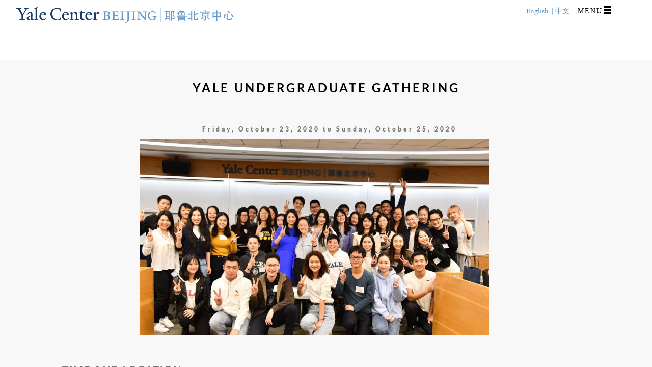

--- FILE ---
content_type: text/html; charset=UTF-8
request_url: https://centerbeijing.yale.edu/node/624
body_size: 6578
content:
<!DOCTYPE html>
<html lang="en" dir="ltr">
  <head>
    <meta charset="utf-8" />
<meta name="Generator" content="Drupal 10 (https://www.drupal.org)" />
<meta name="MobileOptimized" content="width" />
<meta name="HandheldFriendly" content="true" />
<meta name="viewport" content="width=device-width, initial-scale=1.0" />
<link rel="icon" href="/sites/default/files/favicon.ico" type="image/vnd.microsoft.icon" />
<link rel="alternate" hreflang="en" href="https://centerbeijing.yale.edu/node/624" />
<link rel="alternate" hreflang="zh-hans" href="https://centerbeijing.yale.edu/zh-hans/node/624" />
<link rel="canonical" href="https://centerbeijing.yale.edu/node/624" />
<link rel="shortlink" href="https://centerbeijing.yale.edu/node/624" />

    <title>Yale Undergraduate Gathering | CenterBeijing-Yale</title>
    <link rel="stylesheet" media="all" href="/sites/default/files/css/css_EHUux2KTnyAu8iW1CtbCYoA0s0a-FoUiJ24yTjE0YO8.css?delta=0&amp;language=en&amp;theme=ycb&amp;include=eJxLzi9K1U8pKi1IzNFLzEqs0CmuLC5JzdVPSixO1alMTgIzAA0_DgI" />
<link rel="stylesheet" media="all" href="/sites/default/files/css/css_7AELQVo02JJqP0nbrgB00ANAW5xCg_ZbS4ccpRZd5SQ.css?delta=1&amp;language=en&amp;theme=ycb&amp;include=eJxLzi9K1U8pKi1IzNFLzEqs0CmuLC5JzdVPSixO1alMTgIzAA0_DgI" />

    <script type="application/json" data-drupal-selector="drupal-settings-json">{"path":{"baseUrl":"\/","pathPrefix":"","currentPath":"node\/624","currentPathIsAdmin":false,"isFront":false,"currentLanguage":"en"},"pluralDelimiter":"\u0003","gtag":{"tagId":"G-VGE0HT9ZEC","consentMode":false,"otherIds":[],"events":[],"additionalConfigInfo":[]},"suppressDeprecationErrors":true,"ajaxPageState":{"libraries":"eJx1iUEKgEAIAD8k-qRwQ63IPCjV_r7oEgRdhhlGYys-JMOF9HXM3UD_H-Y0O1iErTIUG9mNbyMvfEL2LHFqnAJ9bI9c2oYt0w","theme":"ycb","theme_token":null},"ajaxTrustedUrl":{"\/search\/node":true},"user":{"uid":0,"permissionsHash":"fb36db25e416a32ea46f82af3c3ff1867e6acac592f33774f4eaaa8912e735ca"}}</script>
<script src="/sites/default/files/js/js_cDBPGBTgvVrXemcs4sLZAcDbmIOUUd_B_mg-pY8YM6w.js?scope=header&amp;delta=0&amp;language=en&amp;theme=ycb&amp;include=eJxLy88rSSxPLc7PTdVPQ7D1isvSddJwy-kVZ2Tm6qTn56fnpMaXJKbrpwMJdL5eYlZihU5lcpJ-UmJxKgDLLSk4"></script>
<script src="https://use.fontawesome.com/releases/v6.1.0/js/all.js" defer crossorigin="anonymous"></script>
<script src="https://use.fontawesome.com/releases/v6.1.0/js/v4-shims.js" defer crossorigin="anonymous"></script>
<script src="/modules/composer/google_tag/js/gtag.js?t632tk"></script>

  </head>

    <body class="not-logged-in not-frontpage path-node page-node-type-event">
        <a href="#main-content" class="visually-hidden focusable">
      Skip to main content
    </a>
    
      <div class="dialog-off-canvas-main-canvas" data-off-canvas-main-canvas>
    <div class="layout-container">
  <header role="banner">
        <div>
    <div id="block-ycb-branding">
  
    
        <a href="/" rel="home">
      <img src="/sites/default/files/2022-01/yale-center-beijing_logo.svg" alt="Home" fetchpriority="high" />
    </a>
      
</div>
<div class="language-switcher-language-url" id="block-languageswitcher" role="navigation">
  
    
      <ul class="links"><li hreflang="en" data-drupal-link-system-path="node/624" class="is-active" aria-current="page"><a href="/node/624" class="language-link is-active" hreflang="en" data-drupal-link-system-path="node/624" aria-current="page">English</a></li><li hreflang="zh-hans" data-drupal-link-system-path="node/624"><a href="/zh-hans/node/624" class="language-link" hreflang="zh-hans" data-drupal-link-system-path="node/624">中文</a></li></ul>
  </div>
<div id="block-menuclick">
  
    
      
            <div><p>Menu</p></div>
      
  </div>

  </div>

  </header>
  <div class="topnav">
      <div>
    <nav role="navigation" aria-labelledby="block-mainmenu-3-menu" id="block-mainmenu-3" class="block-mainmenu">
            
  <h2 class="visually-hidden" id="block-mainmenu-3-menu">Close X</h2>
  

        
              <ul>
              <li>
        <a href="/" class="topnav-menuitem" data-drupal-link-system-path="&lt;front&gt;">Home</a>
              </li>
          <li>
        <a href="/about" class="topnav-menuitem" data-drupal-link-system-path="node/15">About</a>
                                <ul class="submenu">
              <li>
        <a href="/node/117" data-drupal-link-system-path="node/117">Annual Program Report</a>
              </li>
          <li>
        <a href="/node/16" data-drupal-link-system-path="node/16">Advisory Committee</a>
              </li>
          <li>
        <a href="/node/365" data-drupal-link-system-path="node/365">Yale-China History Timeline</a>
              </li>
          <li>
        <a href="/node/18" data-drupal-link-system-path="node/18">Yale-China Resources</a>
              </li>
        </ul>
  
              </li>
          <li>
        <a href="/events" class="topnav-menuitem" data-drupal-link-system-path="events">Events</a>
                                <ul class="submenu">
              <li>
        <a href="/node/21" data-drupal-link-system-path="node/21">Opening Conference: Yale Center Beijing</a>
              </li>
        </ul>
  
              </li>
          <li>
        <a href="/news-feature" data-drupal-link-system-path="news-feature">News</a>
              </li>
          <li>
        <a href="/node/5" class="topnav-menuitem" data-drupal-link-system-path="node/5">Facilities &amp; Reservations</a>
              </li>
          <li>
        <a href="/node/45" class="topnav-menuitem" data-drupal-link-system-path="node/45">Contact</a>
              </li>
        </ul>
  


  </nav>
<div class="search-block-form" data-drupal-selector="search-block-form" id="block-ycb-search" role="search">
  
    
      <form action="/search/node" method="get" id="search-block-form" accept-charset="UTF-8">
  <div class="js-form-item form-item form-type-search js-form-type-search form-item-keys js-form-item-keys form-no-label">
      <label for="edit-keys" class="visually-hidden">Search</label>
        <input title="Enter the terms you wish to search for." data-drupal-selector="edit-keys" type="search" id="edit-keys" name="keys" value="" size="15" maxlength="128" class="form-search" />

        </div>
<div data-drupal-selector="edit-actions" class="form-actions js-form-wrapper form-wrapper" id="edit-actions"><input data-drupal-selector="edit-submit" type="submit" id="edit-submit" value="Search" class="button js-form-submit form-submit" />
</div>

</form>

  </div>
<nav role="navigation" aria-labelledby="block-socialmenu-3-menu" id="block-socialmenu-3">
      
  <h2 id="block-socialmenu-3-menu">Social Menu</h2>
  

        
              <ul>
              <li>
        <a href="https://www.youtube.com/channel/UCNrYX3z1GBiB-BPZC4iL7Mg" class="icon-youtube" target="_blank" data-icon="youtube">Youtube</a>
              </li>
          <li>
        <a href="https://weibo.com/p/1006065549781031/home?from=page_100606&amp;mod=TAB#place" class="icon-weibo" target="_blank" data-icon="weibo">Weibo</a>
              </li>
          <li>
        <a href="https://www.facebook.com/yalecenterbeijing" class="icon-facebook" target="_blank" data-icon="facebook">Facebook</a>
              </li>
          <li>
        <a href="https://www.instagram.com/yalecenterbeijing/" class="icon-instagram" target="_blank" data-icon="instagram">Instagram</a>
              </li>
          <li>
        <a href="https://space.bilibili.com/1863491929" class="icon-bilibili" target="_blank" data-icon="bilibili">Bilibili</a>
              </li>
          <li>
        <a href="https://www.toutiao.com/c/user/token/MS4wLjABAAAAG5jOeQggR9jEo47IoF_9ZKUBHF_NkRtw0n4AeASUxgg/?source=list&amp;log_from=55086660e82008_1645070734931" class="icon-toutiao" target="_blank" data-icon="toutiao">Toutiao</a>
              </li>
        </ul>
  


  </nav>
<div class="language-switcher-language-url" id="block-languageswitcher-2" role="navigation">
  
    
      <ul class="links"><li hreflang="en" data-drupal-link-system-path="node/624" class="is-active" aria-current="page"><a href="/node/624" class="language-link is-active" hreflang="en" data-drupal-link-system-path="node/624" aria-current="page">English</a></li><li hreflang="zh-hans" data-drupal-link-system-path="node/624"><a href="/zh-hans/node/624" class="language-link" hreflang="zh-hans" data-drupal-link-system-path="node/624">中文</a></li></ul>
  </div>

  </div>

  </div>

  
  

  

  

  

  <main role="main">
    <a id="main-content" tabindex="-1"></a>
    <div class="layout-content">
        <div>
    <div data-drupal-messages-fallback class="hidden"></div>
<div id="block-ycb-content">
  
      <h2><span>Yale Undergraduate Gathering</span>
</h2>
    
      <article data-history-node-id="624">

  
    

  
  <div>
   <div class="event_date">
     Friday, October 23, 2020 to Sunday, October 25, 2020
   </div>
    <div class="event_date"Friday, October 23, 2020 to Sunday, October 25, 2020></div>
    <div class="event_img"
            <div>  <img loading="lazy" src="/sites/default/files/styles/large/public/events/%E6%9C%AC%E7%A7%91%E7%94%9F%E6%B4%BB%E5%8A%A8%E8%83%8C%E6%99%AF%E5%9B%BE2.jpg?itok=5UoO9Ml8" width="960" height="540" />


</div>
      </div>
    <div class="event_body"
            <div><h3><strong>Time and Location</strong></h3><p>Friday to Sunday, 10/23/2020 - 10/25/2020</p><p>Yale Center Beijing<br>8 Jianguomenwai Avenue, 36th Floor, Tower B, IFC Building (Yong’anli Station, Exit C)</p><p><img alt height="920" src="/sites/default/files/%E6%9C%AC%E7%A7%91%E7%94%9F%E6%B4%BB%E5%8A%A8%E8%8B%B1%E6%96%87.png" width="670" loading="lazy"></p><h3><strong>The Speakers</strong></h3><p><strong><img alt height="203" src="/sites/default/files/Marvin%20Chun.jpg" width="153" loading="lazy"></strong></p><h4><strong>Marvin Chun<br>Dean of Yale College, Richard M. Colgate Professor of Psychology</strong></h4><p>Marvin M. Chun is Dean of Yale College and the Richard M. Colgate Professor of Psychology, with secondary appointments in the Cognitive Science Program and the Yale School of Medicine Department of Neuroscience. He leads a cognitive neuroscience laboratory that uses functional brain imaging and machine learning techniques to decode and predict how the mind perceives the world, stores memories, and performs optimally.</p><p>Chun's research has been honored with several early-mid career awards, such as the Troland Research Award from the United States National Academy of Sciences, and the American Psychological Association Distinguished Scientific Award for an Early Career Contribution to Psychology. His undergraduate teaching of Introduction to Psychology, one of the largest classes in Yale College, has been recognized with both the Phi Beta Kappa William Clyde DeVane Medal for Distinguished Scholarship and Teaching in Yale College, and the Lex Hixon '63 Prize for Teaching Excellence in the Social Sciences. He served as the John B. Madden head of Berkeley College from 2007-2016.</p><p><strong><img alt height="213" src="/sites/default/files/Carol%20Li%20Rafferty_0.jpg" width="160" loading="lazy"></strong></p><h4><strong>Carol Li Rafferty '00<br>Executive Director, Yale Center Beijing</strong></h4><p>Carol Li Rafferty is the Executive Director of Yale Center Beijing and a Co-Founder of Lean In China. In 2016, the World Economic Forum (WEF) selected Carol as a Young Global Leader (YGL), and she currently serves as a member of the YGL Advisory Group, the YGL's global advisory board. She previously worked for the China Investment Corporation (CIC), the country's sovereign wealth fund, as Senior Vice President, responsible for strategic and private equity investments. Carol graduated cum laude from Yale University, with dual B.A. degrees in Economics and International Studies. She received her J.D. degree from Stanford Law School. She is also a China Fellow of the Aspen Institute, and a member of the Board of Trustee at Keystone Academy, a non-profit K-12 school in Beijing, China. Born and raised in Hong Kong, Carol is a member of the founding family of the Bank of East Asia (HK.Ex: 23). She is currently a member of the Hong Kong government's Financial Services Development Council's (FSDC) Working Group on the Asia Institute of Finance, and a member of the Hong Kong X-Tech Startup Platform Advisory Committee.</p><p><strong><img alt height="213" src="/sites/default/files/LinaAyenew.jpg" width="160" loading="lazy"></strong></p><h4><strong>LinaAyenew '10, '11 MPH<br>Author &amp; Social Entrepreneur</strong></h4><p>She runs Education for Ethiopia, an enterprise that aims to bring digital education to Ethiopian students in local languages.</p><p>She wrote the first book in the world that teaches introductory Mandarin to Amharic speakers (the official working language of Ethiopia).</p><p>She also recently published "The Complete Beginner's Guide to China-Africa Relations." She received her BA and master's from Yale University and serves on the board of the Yale-China Association.</p><p><strong><img alt height="214" src="/sites/default/files/Nathan%20Stoner.jpg" width="160" loading="lazy"></strong></p><h4><strong>Nathan Stoner '99, '10 MBA<br>Vice President, Cummins Company</strong></h4><p>Nathan Stoner is Vice President - China ABO, with regional responsibility across Cummins' business portfolio in China - including Engine, Components, Power Systems, Distribution, and New Power business units.</p><p>Prior to his current role, Nathan served as General Manager of Engine ]Vs &amp; Partnerships, General Manager of Power Systems China, Executive Director of Global Corporate Development and the Partnership Director of Dongfeng Motors. Prior to working at Cummins, Nathan worked in a variety of entrepreneurial, general management, UX/UI designer roles. He was the founder and General Manager of Sino Universal Ltd., a design and manufacturing firm located in China, setting up and overseeing all aspects of the company's production business and facilities. He currently serves and has served on the Board of Directors of ten Joint Venture companies and is also the Chairman of the Board of Trustees for Education for Ethiopia, an EdTech not-for-profit organization.</p><p><strong><img alt height="214" src="/sites/default/files/%E5%8D%95%E4%B8%BD%E7%BA%A2.png" width="160" loading="lazy"></strong></p><h4><strong>Sally Shan '97 MBA<br>Managing Director and Head of China, HarbourVest Partners</strong></h4><p>Sally Shan focuses on private equity funds of funds investments, secondary markets, and direct co-investment deals. Prior to HarbourVest, she held various senior management positions at Lehman Brothers and J. P. Morgan.</p><p><img alt height="225" src="/sites/default/files/%E8%8C%83%E7%BF%94.png" width="160" loading="lazy"></p><h4><strong>Sean Fan '99<br>Chairman, Goldman Sachs Gao Hua Securities Company Limited</strong></h4><p>Sean Fan is Chairman of Goldman Sachs Gao Hua Securities Company Limited and a partner in the Merchant Banking Division (MBD), responsible for corporate private equity investments in China and other regions in Asia Pacific Ex-Japan. He is a member of the MBD Corporate Investment Committee, Co-Chairman of China Leadership Group, and a member of the Asia Pacific Inclusion and Diversity Committee. Sean first joined Goldman Sachs in 2004 as an Associate and rejoined the firm in 2007 as an Executive Director. He was named Managing Director in 2011 and Partner in 2018.</p><p>Sean earned a BA in Economics and Computer Science from Yale University in1999 and an MBA from the Wharton School of the University of Pennsylvania in 2004.</p><p><strong><img alt height="162" src="/sites/default/files/%E5%AD%99%E7%91%9C.jpg" width="160" loading="lazy"></strong></p><h4><strong>Helen Sun '13 MAM<br>President, Yale Club of Beijing<br>Executive Assistant to Chairwoman and Director of Public Relations,<br>Youshan Capital </strong></h4><p>Helen is Executive Assistant to Chairwoman and Director of Public Relations of Youshan Capital, which includes a 3.3 billion private equity fund and 10 billion FoF. She is responsible for the relations of government &amp; enterprise and corporation publicity.</p><p>Helen also serves as President of the Yale Club of Beijing. Prior to Youshan, she worked for Baidu and Huawei and its subsidiaries for many years, where she was responsible for strategy, industry research, product &amp; operation, and procedure &amp; quality.</p></div>
      
    <div class="event_taxonomies">
      <a href="/taxonomy/term/39">Admissions &amp; Special Events</a>
      <p>Invitation-only Event</p>
    </div>
  </div>
</article>

  </div>

  </div>


    </div>
    
    
  </main>

      <footer role="contentinfo">
          <div>
    <nav role="navigation" aria-labelledby="block-mainmenu-2-menu" id="block-mainmenu-2" class="block-mainmenu">
            
  <h2 class="visually-hidden" id="block-mainmenu-2-menu">Main Menu</h2>
  

        
              <ul>
              <li>
        <a href="/" class="topnav-menuitem" data-drupal-link-system-path="&lt;front&gt;">Home</a>
              </li>
          <li>
        <a href="/about" class="topnav-menuitem" data-drupal-link-system-path="node/15">About</a>
              </li>
          <li>
        <a href="/events" class="topnav-menuitem" data-drupal-link-system-path="events">Events</a>
              </li>
          <li>
        <a href="/news-feature" data-drupal-link-system-path="news-feature">News</a>
              </li>
          <li>
        <a href="/node/5" class="topnav-menuitem" data-drupal-link-system-path="node/5">Facilities &amp; Reservations</a>
              </li>
          <li>
        <a href="/node/45" class="topnav-menuitem" data-drupal-link-system-path="node/45">Contact</a>
              </li>
        </ul>
  


  </nav>
<nav role="navigation" aria-labelledby="block-socialmenu-menu" id="block-socialmenu">
            
  <h2 class="visually-hidden" id="block-socialmenu-menu">Social Menu</h2>
  

        
              <ul>
              <li>
        <a href="https://www.youtube.com/channel/UCNrYX3z1GBiB-BPZC4iL7Mg" class="icon-youtube" target="_blank" data-icon="youtube">Youtube</a>
              </li>
          <li>
        <a href="https://weibo.com/p/1006065549781031/home?from=page_100606&amp;mod=TAB#place" class="icon-weibo" target="_blank" data-icon="weibo">Weibo</a>
              </li>
          <li>
        <a href="https://www.facebook.com/yalecenterbeijing" class="icon-facebook" target="_blank" data-icon="facebook">Facebook</a>
              </li>
          <li>
        <a href="https://www.instagram.com/yalecenterbeijing/" class="icon-instagram" target="_blank" data-icon="instagram">Instagram</a>
              </li>
          <li>
        <a href="https://space.bilibili.com/1863491929" class="icon-bilibili" target="_blank" data-icon="bilibili">Bilibili</a>
              </li>
          <li>
        <a href="https://www.toutiao.com/c/user/token/MS4wLjABAAAAG5jOeQggR9jEo47IoF_9ZKUBHF_NkRtw0n4AeASUxgg/?source=list&amp;log_from=55086660e82008_1645070734931" class="icon-toutiao" target="_blank" data-icon="toutiao">Toutiao</a>
              </li>
        </ul>
  


  </nav>
<div id="block-copyrightblock">
  
    
      <p class="medium"> © 2026 Yale University ·All rights reserved</p>
  </div>
<div id="block-footerbackgroundimage">
  
    
      
  </div>

  </div>

    </footer>
  
</div>
  </div>

    
    <script src="/sites/default/files/js/js_qOUdzN1nXvuy3w8QWkHA8h5zAbNWjXV0P7eHerLvAQ4.js?scope=footer&amp;delta=0&amp;language=en&amp;theme=ycb&amp;include=eJxLy88rSSxPLc7PTdVPQ7D1isvSddJwy-kVZ2Tm6qTn56fnpMaXJKbrpwMJdL5eYlZihU5lcpJ-UmJxKgDLLSk4"></script>

  </body>
</html>


--- FILE ---
content_type: text/css
request_url: https://centerbeijing.yale.edu/sites/default/files/css/css_7AELQVo02JJqP0nbrgB00ANAW5xCg_ZbS4ccpRZd5SQ.css?delta=1&language=en&theme=ycb&include=eJxLzi9K1U8pKi1IzNFLzEqs0CmuLC5JzdVPSixO1alMTgIzAA0_DgI
body_size: 9087
content:
/* @license GPL-2.0-or-later https://www.drupal.org/licensing/faq */
html,body,div,span,h1,h2,h3,h4,h5,h6,p,blockquote,pre,em,img,strong,sub,sup,b,i,dl,dt,dd,ol,ul,li,fieldset,form,label,legend,table,caption,tbody,tfoot,thead,tr,th,td,article,aside,canvas,details,figure,figcaption,footer,header,hgroup,menu,nav,output,section,time{margin:0;padding:0;border:0;font-size:100%;vertical-align:baseline;}ol,ul{list-style:none;}a{color:#5d94be;}strong{font-family:"lato black",sans-serif;}h4 strong{font-family:inherit;font-weight:600;}hr{border:none;height:1px;background:#e8e8e8;margin:1.9375rem 0;}@font-face{font-family:"lato black";font-weight:900;font-style:normal;src:url(/themes/custom/ycb/css/wf/lato/Lato-Black_gdi.eot) format("embedded-opentype");src:url(/themes/custom/ycb/css/wf/lato/Lato-Black_gdi.eot#iefix) format("embedded-opentype"),url(/themes/custom/ycb/css/wf/lato/Lato-Black_gdi.woff) format("woff"),url(/themes/custom/ycb/css/wf/lato/Lato-Black_gdi.ttf) format("truetype"),url(/themes/custom/ycb/css/wf/lato/Lato-Black_gdi.svg.svgLato-Black) format("svg");}@font-face{font-family:"lato bold";font-weight:700;font-style:normal;src:url(/themes/custom/ycb/css/wf/lato/Lato-Bold_gdi.eot) format("embedded-opentype");src:url(/themes/custom/ycb/css/wf/lato/Lato-Bold_gdi.eot#iefix) format("embedded-opentype"),url(/themes/custom/ycb/css/wf/lato/Lato-Bold_gdi.woff) format("woff"),url(/themes/custom/ycb/css/wf/lato/Lato-Bold_gdi.ttf) format("truetype"),url(/themes/custom/ycb/css/wf/lato/Lato-Bold_gdi.svg.svgLato-Bold) format("svg");}@font-face{font-family:"lato light";font-weight:300;font-style:normal;src:url(/themes/custom/ycb/css/wf/lato/Lato-Light_gdi.eot) format("embedded-opentype");src:url(/themes/custom/ycb/css/wf/lato/Lato-Light_gdi.eot#iefix) format("embedded-opentype"),url(/themes/custom/ycb/css/wf/lato/Lato-Light_gdi.woff) format("woff"),url(/themes/custom/ycb/css/wf/lato/Lato-Light_gdi.ttf) format("truetype"),url(/themes/custom/ycb/css/wf/lato/Lato-Light_gdi.svg.svgLato-Light) format("svg");}@font-face{font-family:'Yale';src:url(/themes/custom/ycb/css/wf/yale/yaledesign-medium-webfont.eot) format('embedded-opentype');src:url(/themes/custom/ycb/css/wf/yale/yaledesign-medium-webfont.eot#iefix) format('embedded-opentype'),url(/themes/custom/ycb/css/wf/yale/yaledesign-medium-webfont.woff) format('woff'),url(/themes/custom/ycb/css/wf/yale/yaledesign-medium-webfont.ttf) format('truetype');font-weight:normal;font-style:normal;}@font-face{font-family:'Yale';src:url(/themes/custom/ycb/css/wf/yale/yaledesign-bold-webfont.eot) format('embedded-opentype');src:url(/themes/custom/ycb/css/wf/yale/yaledesign-bold-webfont.eot#iefix) format('embedded-opentype'),url(/themes/custom/ycb/css/wf/yale/yaledesign-bold-webfont.woff) format('woff'),url(/themes/custom/ycb/css/wf/yale/yaledesign-bold-webfont.ttf) format('truetype');font-weight:bold;font-style:normal;}@font-face{font-family:'Yale';src:url(/themes/custom/ycb/css/wf/yale/yaledesign-italic-webfont.eot) format('embedded-opentype');src:url(/themes/custom/ycb/css/wf/yale/yaledesign-italic-webfont.eot#iefix) format('embedded-opentype'),url(/themes/custom/ycb/css/wf/yale/yaledesign-italic-webfont.woff) format('woff'),url(/themes/custom/ycb/css/wf/yale/yaledesign-italic-webfont.ttf) format('truetype');font-weight:normal;font-style:italic;}@font-face{font-family:'Yale';src:url(/themes/custom/ycb/css/wf/yale/yaledesign-bolditalic-webfont.eot) format('embedded-opentype');src:url(/themes/custom/ycb/css/wf/yale/yaledesign-bolditalic-webfont.eot#iefix) format('embedded-opentype'),url(/themes/custom/ycb/css/wf/yale/yaledesign-bolditalic-webfont.woff) format('woff'),url(/themes/custom/ycb/css/wf/yale/yaledesign-bolditalic-webfont.ttf) format('truetype');font-weight:bold;font-style:italic;}@font-face{font-family:'Yale-SmallCap';src:url(/themes/custom/ycb/css/wf/yale/yaledessmacap-webfont.eot) format('embedded-opentype');src:url(/themes/custom/ycb/css/wf/yale/yaledessmacap-webfont.eot#iefix) format('embedded-opentype'),url(/themes/custom/ycb/css/wf/yale/yaledessmacap-webfont.woff) format('woff'),url(/themes/custom/ycb/css/wf/yale/yaledessmacap-webfont.ttf) format('truetype');font-weight:normal;font-style:normal;}@font-face{font-family:"SSStandard";font-weight:normal;font-style:normal;src:url(/themes/custom/ycb/css/wf/ss-standard.eot) format("embedded-opentype");src:url(/themes/custom/ycb/css/wf/ss-standard.eot#iefix) format("embedded-opentype"),url(/themes/custom/ycb/css/wf/ss-standard.woff) format("woff"),url(/themes/custom/ycb/css/wf/ss-standard.ttf) format("truetype"),url(/themes/custom/ycb/css/wf/ss-standard.svg#SSStandard) format("svg");}@font-face{font-family:"fontello";font-weight:normal;font-style:normal;src:url(/themes/custom/ycb/css/wf/fontello/fontello.eot) format("embedded-opentype");src:url(/themes/custom/ycb/css/wf/fontello/fontello.eot#iefix) format("embedded-opentype"),url(/themes/custom/ycb/css/wf/fontello/fontello.woff) format("woff"),url(/themes/custom/ycb/css/wf/fontello/fontello.ttf) format("truetype"),url(/themes/custom/ycb/css/wf/fontello/fontello.svg#fontello) format("svg");}@font-face{font-family:"fontawesome";src:url(/themes/custom/ycb/css/wf/fontawesome-free-6.2.0-web/css/brands.css);}#scroll--section{bottom:0rem;color:rgba(248,248,248,0.2);cursor:pointer;display:block;font-size:5.3125rem;height:6rem;position:fixed;margin-right:-3rem;right:50%;text-transform:uppercase;transform-origin:50% 10%;width:6rem;z-index:498;-moz-transition:all 0.2s ease-in;-o-transition:all 0.2s ease-in;-webkit-transition:all 0.2s ease-in;transition:all 0.2s ease-in;}#scroll--section::before{content:'';font-family:"SSStandard";font-style:normal;font-weight:normal;text-decoration:none;text-rendering:optimizeLegibility;white-space:nowrap;-moz-font-feature-settings:"liga=1";-moz-font-feature-settings:"liga";-ms-font-feature-settings:"liga" 1;-o-font-feature-settings:"liga";font-feature-settings:"liga";-webkit-font-smoothing:antialiased;}.not-logged-in .layout-container > header{margin-top:-79px;}.layout-container > header{margin-top:-50px;position:fixed;width:100%;height:50px;}.not-frontpage .layout-container > header{margin-top:-6rem;padding-top:2rem;margin-bottom:1rem;}.layout-container > header .contextual{display:none;}header2{color:white !important;font-family:"lato black",sans-serif !important;font-style:normal !important;line-height:1em !important;}#block-languageswitcher-2 ul li{display:inline-block;margin-right:3px;}#block-languageswitcher-2 ul li a{color:white !important;font-family:"Yale",serif;font-style:normal !important;line-height:1em !important;text-decoration:none;padding-right:1rem;}#toolbar-administration .path-frontpage header{top:10rem;}.not-logged-in.path-frontpage header{padding-top:2rem;}.path-frontpage header{z-index:100;position:fixed;top:5rem;color:white;}.user-logged-in header{padding-top:4rem;}.path-frontpage main{margin-top:-5rem;}.path-frontpage div.layout-container{margin-top:0 !important;}.path-frontpage .layout-container.lc-toppx{top:80px !important;}.path-frontpage #block-ycb-branding{opacity:0;}.hp-nav{padding-top:2.75 !important;}.hp-main-img{margin-top:4rem;}#block-gnam{background:#f8f8f8;color:#777;padding:4rem 30px !important;text-align:center;font-size:0.8125rem;line-height:1.2;margin:0;}div.layout-container.lc-toppx{top:93px;}div.topnav.tn-margintop{margin-top:-89px;}.user-logged-in div.topnav.tn-margintop{margin-top:-89px;}.path-frontpage.user-logged-in div.topnav.tn-margintop{margin-top:-30px;}footer{color:white;font-size:1rem;position:relative;padding:0;background:url(/themes/custom/ycb/images/grid.png) 0 0 repeat,linear-gradient(to right,#023479,#33679c);background-color:#33679c;background-size:cover;left:0;width:100%;}#block-footerbackgroundimage{background:url(/themes/custom/ycb/images/yale-beijing-footer.jpg) center bottom no-repeat;background-image:url("/themes/custom/ycb/images/yale-beijing-footer@2x.jpg");background-size:cover;height:100%;left:0;position:absolute;top:0;width:100%;z-index:1;opacity:0.1;}footer div:first-of-type{text-align:center;}footer .topnav-ul{margin-top:10rem;}#block-mainmenu-2{padding-top:7.5em;}#block-socialmenu-3 ul{margin-bottom:0.75rem;}#block-socialmenu-3 ul li,footer ul li{display:inline-block;}#block-socialmenu-3 ul li{width:4rem;height:1.75rem;}.topnav-hover  > ul li a{max-height:20rem;display:none !important;}.topnav-hover:hover > .submenu li a{display:block !important;}.topnav-hover > a:after{content:'\F501';font-family:'SSStandard';font-size:0.75rem;margin-left:1rem;vertical-align:middle;opacity:1;}ul.submenu li a{color:#a8a8a8 !important;padding:0rem 0 !important;font-size:1rem !important;text-transform:none !important}footer ul li a{margin:0 0 0 0.5em;z-index:5;position:relative;}footer ul li > a{color:#a2c3df !important;letter-spacing:0;list-style:none;padding:0.5rem 0;text-transform:uppercase;font-family:"lato light",sans-serif;line-height:1.875rem;text-decoration:none;}footer li a::before,.topnav li a::before{color:white;font-family:'fontello';font-size:1.125rem;line-height:1;text-decoration:none;}footer li svg{color:white;font-size:1.125rem;}footer #block-socialmenu ul{line-height:1}footer #block-socialmenu ul li{margin-left:2rem;}nav#block-socialmenu,nav#block-socialmenu-2{margin-top:1rem;color:transparent;font-size:0;line-height:0;}nav#block-socialmenu a,nav#block-socialmenu-2 a{text-decoration:none;}nav#block-socialmenu-3 a{color:transparent;text-decoration:none;}nav#block-socialmenu-3 a::before{font-size:1.5rem;display:inline-block;}nav#block-socialmenu-3 a.icon-bilibili svg.fa-bilibili{height:1.75rem;width:3rem;top:-1rem;position:relative;}nav#block-socialmenu-3 svg{font-size:1.5rem;color:white;margin-left:-3rem;}footer p{font-family:"Yale",serif;font-size:inherit;font-style:italic;margin:1.25rem 0 1.75rem;font-weight:300;}#block-copyrightblock{padding-bottom:9rem;}.icon-youtube:before{font-family:fontello;content:'\e801';}.icon-weibo:before{font-family:fontello;content:'\e809';}.icon-facebook:before{font-family:fontello;content:'\e808';}.icon-instagram:before{font-family:fontello;content:'\e80f';}#block-ycb-branding,header .block-mainmenu{float:left;width:33.33%;padding-left:2rem;}nav#block-mainmenu-4{text-align:center;color:#1f2021;line-height:1;font-family:"lato black",sans-serif;font-weight:400;letter-spacing:0.125rem;font-size:0.75rem;text-transform:uppercase;margin-bottom:3rem;margin-left:10%;margin-right:10%;border-top:#ddd 1px solid;padding-top:2rem;}nav#block-mainmenu-4 ul{line-height:4.5rem;text-align:center;line-height:2rem;}nav#block-mainmenu-4 li{display:inline-block;font-family:"Yale",serif;font-style:italic;font-size:1.125rem;letter-spacing:0.125rem;margin:0 1rem;text-transform:none;color:#1f2021;}#block-ycb-local-tasks{top:38px;}#block-languageswitcher{float:left;width:53%;text-align:right;font-family:"Yale",serif;font-size:0.875rem;line-height:1rem;margin-left:-1rem;}#hp-block-languageswitcher{background:inherit;z-index:10;position:relative;float:left;width:54%;text-align:right;font-size:0.875rem;padding-left:33%;}#hp-block-languageswitcher ul{line-height:1em !important;text-align:right !important;}#hp-block-languageswitcher ul a{color:white;font-family:Yale,serif;font-style:normal;line-height:1em;}#block-languageswitcher  ul.links a{text-decoration:none;}.path-frontpage #block-languageswitcher  ul.links a{color:white;}#block-languageswitcher ul li a[hreflang="en"]:after{content:"\A0  | ";}#block-menuclick{text-align:right;margin-left:1%;margin-right:3%;font-family:inherit;font-size:0.875rem;font-weight:400;letter-spacing:0.125rem;text-transform:uppercase;float:left;width:3%;z-index:10;position:relative;}#block-menuclick:after{content:'';font-family:"SSStandard";top:-1.125rem;position:relative;padding-left:2rem;left:1.25rem;}#block-menuclick p.zh-hans{letter-spacing:0;margin-right:-1.25rem;line-height:1rem;text-align:center;}#block-menuclick button{display:none;}#block-mainmenu-3{text-align:right;font-family:"lato black",sans-serif;}#block-mainmenu-3-menu:after{content:'\e8ce';}.topnav{background-color:black;width:33%;display:none;height:100%;margin-left:67%;margin-top:-50px;padding:30px;position:fixed;z-index:100;}.not-frontpage .topnav{margin-top:-78px;}.path-frontpage .topnav{margin-top:-25px;}.topnav .topnav-ul{display:block;display:none;}.topnav .topnav-ul p{color:white;}.topnav .topnav-ul li a{color:#a2c3df;display:list-item;font-family:"lato light",sans-serif;font-size:1.125rem;font-weight:400;letter-spacing:0.125rem;line-height:1.875rem;padding:0.5rem 0;text-align:left;text-decoration:none;text-transform:uppercase;}.topnav .topnav-ul li a.is-active{color:white;}.topnav .close_btn{color:white;font-family:"lato bold",sans-serif;font-size:.875rem;font-weight:400;letter-spacing:0.12rem;line-height:1.5625rem;margin-right:21%;margin-top:1.65rem;text-decoration:none;text-transform:uppercase;}#block-ycb-search{margin-top:2em;margin-bottom:2em;}#block-ycb-search .form-search{float:left;-webkit-border-radius:10px;box-shadow:inset 0 0 0 2px #f8f8f8;height:auto;font-family:"lato light",sans-serif;padding:0.3125rem 0.625rem;}#block-ycb-search .button{font-size:1rem;text-transform:uppercase;border-radius:3.125rem;background:#5d94be;border:none;color:white;font-family:"lato bold",sans-serif;text-transform:uppercase;padding:0.45em;margin-left:0.5rem;}.local_tasks_block  li,.block-homepagemenu-2-menu li,#block-languageswitcher li{display:inline-block;margin-right:3px;}.layout-container{margin-top:50px;position:absolute;top:0;bottom:0;left:0;right:0;overflow-y:scroll;}.not-frontpage .layout-container{margin-top:78px;}.layout-content{clear:both;overflow:hidden;}.events-layout:after,.event-links:after{content:"";display:table;clear:both;}.views-events-title{margin:2.5rem 0 0.75rem;font-family:"lato bold",sans-serif;font-size:1.5rem;font-style:normal;letter-spacing:0.25rem;line-height:3rem;text-align:center;text-transform:uppercase;}.recent-events{text-transform:uppercase;font-style:normal;font-size:0.75rem !important;color:#5d94be !important;line-height:1.875rem;font-family:"lato black",sans-serif;}.event-links{float:left;width:54%;font-style:italic;margin-left:9%;z-index:10;position:relative;}.events-bymonth .event-links{width:54%;}.event-links li{display:inline-block;margin:0 1rem -1px 0;padding:0.5rem 0;}.recent-events li.active a,.event-links li.active a{border-bottom:1px #1f2021 solid;}.event-links img{display:block;padding-bottom:0.75rem;width:95%;height:95%;}.event-links .views-row{float:left;width:50%;font-style:italic;padding-bottom:1rem;}.news-feature nav.pager,.event-links nav.pager{clear:both;text-align:center;margin:0 0 3rem 0;padding:0;}.news-feature nav.pager{clear:both;margin:1rem 0 3rem 0;padding:0;text-align:left;}.news-feature nav.pager li,.event-links nav.pager li{background-image:none;display:inline;list-style-type:none;padding:0.5em;font-family:"lato light",sans-serif;font-style:normal;font-size:1.125rem;}.page-node-type-news div#block-ycb-content h2{margin-left:25%;margin-right:25%;font-size:1.5rem;}.newsnode{color:#000;}.newsnode img{display:block;margin-left:auto;margin-right:auto;margin-bottom:4rem;max-width:100%;height:auto;}.newsnode .newsdate{text-align:center;font-size:16px;margin-top:-2rem;margin-bottom:2rem;}.newsnode .newsbody{font-size:18px;margin-left:auto;margin-right:auto;max-width:960px;}.newsnode .newsbody p{margin-bottom:2rem;}.newsbody img{margin-bottom:0;margin-left:0.5rem;}.event-links .views-row:nth-of-type(2n+1){clear:left;}.event-links .views-field-field-featured-image .field-content{margin-right:1rem;}.event-links .upcoming-recent{font-family:"Yale",serif;font-size:1.25rem;border-bottom:1px #ddd solid;margin-bottom:1rem;}.mini_calendar,.mini-calendar2{float:left;width:27%;}.minimonth nav{margin-left:-1.5rem;margin-right:1.5rem;}#views-exposed-form-news-page-1{margin-left:19%;}#views-exposed-form-news-page-1 ul li{display:inline-block;margin-right:1rem;}.news-feature{margin-left:18%;margin-right:18%;}.news-feature ul li{display:inline-block;margin:0 1rem -1px 0;padding:1rem;}.news-feature .views-row:after{content:"";display:table;clear:both;}.news-feature .views-row .column{float:left;width:45%;padding:1rem;}.news-feature .views-field-title a{color:#000 !important;font-size:26px;}.news-feature .views-field-field-news-date{color:#000;font-size:14px;}#block-homepagemenu ul{text-align:center;color:#a2c3df;}#block-homepagemenu ul li{display:inline-block;font-family:"Yale",serif;font-style:italic;font-size:1.25rem;letter-spacing:0.125rem;margin:0 1rem;}div#block-aboutblock{padding-top:1rem;background-color:#f8f8f8;text-align:center;text-transform:uppercase;margin-bottom:-2.5rem;}div#block-aboutblock a{text-decoration:none;color:#5d94be;font-family:"lato light",sans-serif;font-size:0.875rem;font-weight:300;line-height:1.875rem;letter-spacing:0.125rem;}div#block-eventblock-2{padding-top:4rem;background-color:#f8f8f8;text-align:center;text-transform:uppercase;margin-bottom:-2.5rem;}div#block-eventblock-2 a{text-decoration:none;color:#5d94be;font-family:"lato light",sans-serif;font-size:0.875rem;font-weight:300;line-height:1.875rem;letter-spacing:0.125rem;}div#block-ycb-content,nav#block-mainmenu-4{background:white;background-color:#f8f8f8;}div#block-ycb-content a,nav#block-mainmenu-4 a{color:#5d94be;text-decoration:none;}div#block-ycb-content h2{margin:2.5rem 0;font-family:"lato bold",sans-serif;font-size:1.5rem;font-weight:400;letter-spacing:0.25rem;line-height:3rem;text-align:center;text-transform:uppercase;padding-top:30px;padding-bottom:0px;padding-left:1rem;padding-right:1rem;}div#block-ycb-content h3{font-size:1.25rem;font-style:normal;font-family:"lato black",sans-serif;letter-spacing:0.125rem;line-height:3.125rem;text-transform:uppercase;}div.event_img img{width:70%;height:auto;margin-left:12%;}div#block-ycb-content > article > div{padding:0px 2rem 2rem;margin-left:7.875rem;margin-right:7rem;color:#777;font-family:"Yale",serif;font-size:1.5rem;line-height:2.25rem;}div#block-ycb-content > article > div strong{font-weight:600;}.node-3 .content_body p{font-family:"lato light",sans-serif;font-size:1.125rem;font-weight:300;line-height:1.875rem;margin:0.875rem 0 1.75rem;}.node-3 strong{font-family:"Yale",serif;}.node-3 .field_introduction{margin-left:6%;margin-right:6%;}div#block-ycb-content .node-3 .content_body{padding:0 8.33333%;margin-left:0;margin-right:0;}.node-5 em{font-weight:400;}.node-5 .caption h2{font-style:italic;font-family:"Yale",serif !important;line-height:1.875rem !important;font-size:1.7em !important;margin:2em 0 0 0 !important;letter-spacing:0 !important;padding:0 !important;text-transform:none !important;}.node-5 .caption h4{width:95%;margin-left:0%;}.node-5 a.hotlink{font-family:"Yale",serif;font-size:1rem !important;font-style:italic;line-height:1.25rem;font-weight:300;}.node-5 a.hotlink  em{font-weight:400;}.node-5-body{font-family:"lato light",sans-serif;font-size:1.125rem;color:#1f2021;}.introLinks{margin-left:8.3333% !important;width:78.85% !important;border-top:1px solid rgba(31,32,33,0.1);padding-top:2rem;}a#gallery{font-weight:400;}.galleryBlock{margin-left:0 !important;width:33%;}.galleryBlockContent{margin-left:0 !important;}.galleryBlockContent .caption{width:100%;}.galleryBlock h2{font-family:"lato light",sans-serif !important;font-size:1.125rem !important;font-style:italic;}.galleryBlock h4{font-size:1.125rem !important;font-weight:400;}.g3-2of5{width:35%;float:right;}.g3-7of10{width:60%;float:left;margin:0;}.node-5 div.bottom:after{content:"";display:table;clear:both;}.g3-7of10 img{max-width:100%;height:auto;}.number-list li{margin-bottom:2px;line-height:1.25rem;font-size:1rem;}.number-list > li::before{background:#86bcb9;color:white !important;font-size:1.5rem;height:1.5rem;line-height:1.25rem;padding:0.5rem;text-align:center;top:-0.5em;width:1.5rem;border-radius:10em;display:inline-block;}.number-list strong{margin-left:1.5rem;}ol:first-of-type{counter-reset:li;}ol > li::before{color:#a8a8a8;content:counter(li);counter-increment:li;line-height:1rem;margin-left:0 !important;}.bullet-list li::before{color:#a8a8a8;content:'•';display:block;float:left;padding-left:1rem;margin-left:-2.0rem;}.bullet-list li{padding-left:4rem;}.node-15 > div{margin-left:6% !important;width:82% !important;font-size:18px !important;font-family:"lato light",sans-serif !important;font-weight:300;line-height:1.875rem !important;}article.node-15  p{margin-bottom:1.75rem;}article.node-15  p img.align-right{margin-left:1.5rem;}h4{color:#a8a8a8;font-family:"Yale",serif;font-size:1.25rem !important;font-style:italic;line-height:1.25rem;margin-bottom:0.875rem;}.profwrap{font-size:1.125rem;font-family:"lato light",sans-serif;}p.prof{margin:0.875rem 0 1.75rem;line-height:1.875rem;}.node-16 h5{color:#949494;font-family:"lato bold",sans-serif;font-size:0.875rem;line-height:1.375rem;margin:1rem 0 0;text-transform:uppercase;}.node-18{width:95%;}.node-18
   .body-node-18,.body-node-21{border-top:1px solid rgba(31,32,33,0.1);margin-top:2rem;padding-top:2rem;}.node-18 a{margin-left:-8.333%;}.node-18  a,.node-45 a{font-family:"lato light",sans-serif;font-size:1.125rem;font-weight:300;line-height:1.875rem;}.node-18 div div:first-of-type p:first-of-type{margin-left:5rem;margin-right:5rem;}.body-node-21 p{font-family:"lato light",sans-serif;font-size:1.125rem;color:#1f2021;margin:0.875rem 0 1.75rem;}.node-21 .field_introduction p{color:#777;font-family:"Yale",serif;font-size:1.5rem;line-height:2.25rem;font-weight:300;padding-left:7rem;padding-right:7rem;}.body-node-21 p a{color:#5d94be;}.body-node-21 p strong{font-family:"lato black",sans-serif !important;}.body-node-21 p a strong{font-family:"lato black",sans-serif !important;font-size:100% !important;}#block-views-block-event-types-block-1{margin-left:-1rem;}#block-views-block-event-types-block-1-2-english{padding-left:7.875rem;padding-right:7rem;padding-top:0.75rem;padding-bottom:2rem;background:#f8f8f8;}#block-views-block-event-types-block-1-2-english h2{color:#a8a8a8 !important;font-family:"Yale",serif !important;font-size:1.25rem !important;font-weight:400 !important;font-style:italic !important;line-height:1.25rem !important;margin:1.875rem 0 0.3125rem !important;}#block-views-block-event-types-block-1-2-english div.views-row{margin:0 0 0.25em 1.5em;padding:0;}.mini_calendar #block-views-block-event-types-block-1-2-english,.mini-calendar2 #block-views-block-event-types-block-1-2-english{margin-left:2.25rem;padding-left:0;padding-right:0;padding-top:0.75rem;padding-bottom:2rem;background:#f8f8f8;}.mini_calendar h2{color:#a8a8a8 !important;font-family:"Yale",serif !important;font-size:1.25rem !important;font-weight:400 !important;font-style:italic !important;line-height:1.25rem !important;margin:1.875rem 0 0.3125rem 1rem !important;padding-left:0 !important;text-align:left !important;border-bottom:1px #ddd solid;text-transform:none;padding-bottom:0.75rem;letter-spacing:0px;}.mini-calendar2 h3{font-weight:400;font-family:"lato black",sans-serif;letter-spacing:0.125rem;text-transform:uppercase;font-size:0.75rem !important;line-height:20px !important;text-align:center;margin-bottom:1rem;}.mini_calendar div.views-row,.mini-calendar2 div.views-row{margin-left:0;}.mini_calendar div.views-row a,.mini-calendar2 div.views-row a{margin:0 0rem 0.25em 1.5em;padding:0.75rem 0;font-family:"lato black",sans-serif !important;text-transform:uppercase;font-size:0.75rem;letter-spacing:0.125rem;line-height:1rem;color:#5d94be;border-bottom:1px #ddd solid;display:block;}.node-45 h2{background:#f8f8f8;}.node-45 h3{letter-spacing:0.125rem;font-style:normal;font-family:"lato black",sans-serif;font-weight:400;color:#1f2021;}.node-45 p{font-size:1.125rem;color:#1f2021;font-weight:300;font-family:"lato light",sans-serif;line-height:1.875rem;margin:0.875rem 0 1.75rem;}.node-45 strong a{font-family:"lato black",sans-serif;}.node-45 pre{font-family:"lato light",sans-serif;font-size:1.125rem;}article.node-117 div.field_introduction{border-bottom:1px solid rgba(31,32,33,0.1);}article.node-117 div.content_body{margin-top:-4rem;}article.node-117 div{font-family:"lato light",sans-serif;font-size:1.125rem !important;line-height:1.875rem !important;margin-bottom:2rem;padding-bottom:2rem !important;margin-left:10%;margin-right:8%;}.align-wide{text-align:center;}.align-wide img{height:auto;max-width:100%;}figcaption,.img-caption,.img-credit{margin:10px 0 0;padding:0 0 9px;max-width:100%;color:#777;font-size:0.875rem;line-height:1.54636;}.newsnode figcaption,.img-caption,.img-credit{color:#777;font-size:0.875rem;line-height:1.54636;text-align:left;margin-left:1%;margin-right:1%;}div#block-hp-block{background:url(/themes/custom/ycb/images/grid.png) 0 0 repeat,linear-gradient(to right,#023479,#33679c);padding:0 30px;}.header2-wrapper{padding:30px;}h2#block-homepagemenu-2-menu{color:white;line-height:1;margin-left:0;font-style:normal !important;font-size:0.75rem !important;font-family:"lato black",sans-serif !important;letter-spacing:0.125rem;}div#block-hp-block h2,div#block-hp-block ul{color:white;font-family:"Yale",serif !important;font-style:italic;line-height:2.25rem;font-weight:400;}div#block-hp-block h2{padding-top:10rem;font:inherit;font-size:1.87rem;font-style:italic;margin-left:49%;text-align:left;width:42%;}div#block-hp-block h2#block-homepagemenu-2-menu{margin-bottom:1rem;margin-top:3rem;padding:0;font-family:"lato black",sans-serif !important;text-transform:uppercase;line-height:1;}div#block-hp-block ul{text-align:center;}div.quick-links{text-align:center;padding:1.5rem 20px;}div#block-hp-block li,div.quick-links li{display:inline-block;}div.banner--image{background-image:url(/sites/default/files/YCBHome4.jpg);background-repeat:no-repeat;background-size:cover;box-sizing:content-box;left:0;height:450px;margin:0 -30px;padding:0 30px;position:absolute;top:55px;width:100%;opacity:0.125;}div.banner--action{text-align:center;width:141%;position:relative;}div.banner--content{position:relative;color:white;height:450px;}@media only screen and (min-height:712px){div.banner--content,div.banner--image{height:650px;}div#block-hp-block h2{padding-top:18rem;}}@media only screen and (min-height:960px){div.banner--content,div.banner--image{height:850px;}div#block-hp-block h2{padding-top:28rem;}}@media only screen and (min-height:1128px){div.banner--content,div.banner--image{height:1050px;}div#block-hp-block h2{padding-top:28rem;}}div.banner--content a{background:#5d94be;color:white;font-family:"lato bold",sans-serif;font-size:1rem;letter-spacing:0.125rem;padding:0.75em 1.5em;text-transform:uppercase;border-radius:3.125rem;border:none;text-shadow:none;text-decoration:none;margin-right:1rem;}div.banner--content p{margin:0.875rem 0 1.75rem;font-weight:300;}div.banner--content h2{text-align:center;color:white;font-family:"Yale",serif;font-style:italic;line-height:2.25rem;}div.banner--block h2{width:125%;font-size:1.875rem;}div.banner--block p{margin-left:49%;padding-right:9%;font-family:"lato light",sans-serif;line-height:30px;font-size:1.125rem;}div.event_date{font-family:"lato black",sans-serif;font-weight:400;color:#777;letter-spacing:0.25rem;text-align:center;font-size:0.75rem;}div.event_body{margin-left:7% !important;}div.event_body strong{font-family:"lato black",sans-serif;font-weight:400;}div.event_body > h4 > strong{font-family:"Yale",serif;}div.event_body h2{text-align:left !important;padding-left:0 !important;margin-bottom:2rem !important;}div.event_body  h2  strong{font-family:"lato black",sans-serif;font-style:italic;font-weight:bold;line-height:2.25rem;letter-spacing:0;}div.event_body h4{color:#a8a8a8;font-family:"Yale",serif;font-size:20px;font-style:italic;line-height:1.25rem;margin:0 0 0.3125rem;font-weight:600;}div.event_body p{font-family:"lato light",sans-serif;font-weight:300;margin:0.875rem 0 1.75rem;font-size:18px;line-height:30px;color:#1f2021;}div.event_body ul{color:#a8a8a8;content:'•';display:inline-block;font-size:18px;font-family:"lato light",sans-serif;}div.event_taxonomies{margin-left:6rem !important;font-family:"lato light",sans-serif !important;font-size:18px !important;}div.event_taxonomies a{text-decoration:none;color:#5d94be;}div.quick-links a{text-align:center;color:#a2c3df;font-family:"Yale",serif;font-style:italic;line-height:30px;text-decoration:none;}div.quick-links ul li{display:inline-block;font-family:inherit;font-style:italic;font-size:1.25rem;letter-spacing:0.02rem;margin:0 1rem;}div.reverse--image{width:40%;}div#block-views-block-event-calendar-hp-event,div#block-views-block-event-calendar-hp-recent{background:#f8f8f8;font-family:"lato bold",sans-serif;font-size:1.5rem;letter-spacing:0.25rem;line-height:3rem;text-transform:uppercase;padding-bottom:1rem;}div#block-views-block-event-calendar-hp-recent:before{background:#ddd;content:'';display:block;height:1px;margin-left:12.5%;width:75%;}div#block-views-block-event-calendar-hp-event h2,div#block-views-block-event-calendar-hp-recent h2{letter-spacing:0.25rem;text-align:center;text-transform:uppercase;font:inherit;padding-bottom:0.25rem;padding-top:3rem;}div.views-events-hp > .views-row{display:inline-block;width:24%;line-height:20px;font-family:Yale,serif;font-size:0.75rem;overflow:visible;}@media only screen and (min-width:880px) and (max-width:1080px){div.views-events-hp > .views-row{width:48%;}div.views-events-hp > .views-row > .views-field-field-featured-image > .field-content img{width:100%;}.page-node-type-news div#block-ycb-content h2{margin-left:3%;margin-right:3%;font-size:1.5rem;}.page-node-type-news div#block-ycb-content > article > div{padding:0;margin-left:0;margin-right:0;}.page-node-type-news div#block-ycb-content > article > div > img{width:100%;height:100%;}.newsnode .newsbody{font-size:18px;margin-left:3%;margin-right:3%;}.newsbody img{margin-bottom:0;margin-left:0.5rem;}#views-exposed-form-news-page-1{margin-left:8%;}#views-exposed-form-news-page-1 ul li{display:inline-block;margin-right:1rem;}.news-feature{margin-left:6%;margin-right:6%;}.news-feature ul li{display:inline-block;margin:0 1rem -1px 0;padding:1rem;}.news-feature .views-row:after{content:"";display:table;clear:both;}.news-feature .views-row .column{float:left;width:45%;}}div.views-events-hp > .views-row > .views-field-field-featured-image{padding-left:15px;padding-right:15px;}div.views-events-hp > .views-row > .views-field-field-featured-image > .field-content img{max-width:100%;height:auto;}@media only screen and (max-width:879px){.user-logged-in.not-frontpage .layout-container{margin-top:78px;}.not-logged-in .layout-container > header{margin-top:-50px;}.not-frontpage .layout-container{margin-top:36px !important;}.path-frontpage main{margin-top:-2rem !important;}.user-logged-in.path-frontpage main{margin-top:-3.5rem !important;}main{position:relative !important;}div.reverse--image{display:none;}div#block-hp-block h2{margin-left:0;width:100%;}div.banner--block p{margin-left:0;padding-right:0;margin:0.875rem 0 1.75rem;}div#block-hp-block h2#block-homepagemenu-2-menu{text-align:center;}div.views-events-hp > .views-row{width:100%;}div.views-events-hp > .views-row > .views-field-field-featured-image > .field-content img{width:100%;}div#block-ycb-content > article > div{margin:0;}.node-3 .field_introduction{margin:0;}#toolbar-administration .path-frontpage header{top:1rem;}.path-frontpage header{top:2.5rem;}.not-frontpage .layout-container > header{margin-top:-59px !important;}.user-logged-in.not-frontpage .layout-container > header{padding-top:0 !important;margin-top:-4rem !important;}.topnav{width:75%;margin-left:16%;}.g3-2of5{width:100%;}.g3-7of10{width:100%;}.path-frontpage #block-languageswitcher  ul.links a{color:#023479;}.event-links,.events-bymonth .event-links{width:100% !important;padding-left:1rem !important;padding-right:1rem !important;margin-left:0 !important;}.mini_calendar,.mini-calendar2{width:100% !important;}.events-layout{padding-left:1rem !important;padding-right:1rem !important;margin-left:0 !important;}#views-exposed-form-news-page-1{margin-left:4%;}.news-feature{margin-left:1%;margin-right:1%;}#views-exposed-form-news-page-1 ul li{display:inline-block;margin-right:1rem;}.news-feature ul li{display:inline-block;margin:0 1rem -1px 0;padding:1rem;}.news-feature .views-row:after{content:"";display:table;clear:both;}.news-feature .views-row .column{float:left;width:45%;}.news-feature .views-field-field-news-date,.news-feature .views-field-title{padding-left:1.5rem;}.newsnode img{max-width:90%;height:auto;}.newsnode .newsbody{font-size:18px;margin-left:3%;margin-right:3%;}.newsbody img{margin-bottom:0;margin-left:auto;margin-right:auto;}.page-node-type-news div#block-ycb-content h2{margin-left:3%;margin-right:3%;font-size:1.5rem;}div.banner--action{width:100%;}}@media only screen and (max-width:650px){.galleryBlock{width:100%;}.galleryBlock{width:100%;padding-bottom:100%;}.news-feature .views-row .column{float:left;width:100%;}.news-feature img{display:block;margin-left:auto;margin-right:auto;}#views-exposed-form-news-page-1{text-align:center;}#views-exposed-form-news-page-1 ul li{margin-right:1rem;}.news-feature .views-field-field-news-date,.news-feature .views-field-title{text-align:center;padding-left:12%;padding-right:12%;}div.banner--action{width:100%;}div.banner--action a{font-size:.75rem;}}div.views-events-hp > .views-row > .views-field-field-date,.event-links .views-row .views-field-field-date{width:17%;float:left;text-align:center;font-family:inherit;border:1px #ddd solid;background:white;overflow:hidden;}.month{font-family:"lato light",sans-serif;font-size:0.625rem;font-style:normal;letter-spacing:0.125rem;line-height:1;color:#949494;padding-top:0.625rem;}.day{font-size:1.125rem;line-height:1.2;font-family:"lato light",sans-serif;color:#1f2021;padding-bottom:0.625rem;font-style:normal;}.day-to-day{font-size:0.75rem;line-height:0.25rem;}.event-links .views-row .views-field-field-date{margin-right:1rem;}div.views-events-hp > .views-row > .views-field-field-date{margin-left:1rem;}.event-links .views-row .views-field-title,.event-links .views-row .views-field-field-event-type,div.views-events-hp > .views-row > .views-field-title,div.views-events-hp > .views-row > .views-field-field-event-type,div.views-events-hp > .views-row > .views-field-field-audience{width:68%;margin-bottom:0.375rem;margin-top:0.3125rem;font-size:1.25rem;letter-spacing:1px;font-style:normal;float:right;padding-right:1.5rem;}.event-links .views-row .views-field-title{font-family:"Yale",serif;line-height:1.25rem;}.event-links .views-row .views-field-title,.event-links .views-row .views-field-field-event-type{margin-right:2.125rem;margin-left:-2rem;}.event-links .views-row .views-field-field-event-type{text-transform:uppercase;font-family:"lato black",sans-serif;letter-spacing:0.125rem;font-size:0.75rem;}.event-links .views-row .views-field-title a{color:#023479;letter-spacing:initial;}div.views-events-hp > .views-row > .views-field-field-event-type  a{font-size:0.75rem !important;color:#5d94be;text-transform:uppercase;}.event-links .views-row .views-field-field-audience{font-family:"lato bold",sans-serif;text-transform:uppercase;margin-bottom:0.375rem;margin-top:0.3125rem;font-size:1.25rem;letter-spacing:1px;font-style:normal;float:right;width:70%;}.event-links .views-row .views-field-field-audience,div.views-events-hp > .views-row > .views-field-field-audience{font-size:0.625rem;color:#b5b5b5;font-family:"lato bold",sans-serif;}.views-events-hp  .views-field-field-audience  .field-content{width:70%;}.event-links .views-row .views-field-field-audience .field-content{margin-left:-1.25rem;}div.views-events-hp > .views-row > .views-field-title a,div.views-events-hp > .views-row > .views-field-field-event-type  a{color:#023479;text-decoration:none;font-weight:400;width:90%;display:block;text-align:left;font-family:"Yale",serif;font-size:1.25rem;}div.views-events-hp > .views-row > .views-field-field-event-type  a{color:#5d94be;letter-spacing:.125rem;line-height:1rem;font-size:0.875rem;font-family:"lato black",sans-serif;}div.views-events-hp > .views-row > .views-field-title{text-transform:none;color:#023479;}div.views-events-hp  a{display:block;font-family:"lato light",sans-serif;font-size:0.875rem;letter-spacing:0;line-height:1;text-transform:none;text-align:center;position:relative;text-decoration:none;}div.views-events-hp  a.viewmore{padding-bottom:3rem;}div.views-events-hp .more-link{margin-bottom:4rem;text-align:center;padding-top:1rem;}div.views-events-hp .more-link  a{display:table;margin:0px auto 0px auto;background-color:#5d94be;color:white;font-family:"lato bold",sans-serif;font-size:1rem;letter-spacing:0.125rem;padding:0.75em 1.5em;text-shadow:none;text-transform:uppercase;border-radius:3.125rem;}.mini_calendar ul li,.mini-calendar2 ul li{display:block;float:left;width:10%;text-align:center;}.mini_calendar ul li:last-child,.mini-calendar2 ul li:last-child{text-align:right;}.mini_calendar ul li:after,.mini-calendar2 ul li:after{content:"";display:table;clear:both;}div.calendar-calendar div.month-view table.full tr.single-day td.single-day div.inner div.item div.view-item div.monthview div.contents{height:44px !important;}.ycb_pager__item--yymm2{text-align:center !important;width:100% !important;float:left;}.calendar-calendar .month-view .full .single-day .inner .view-item .monthview{text-align:center !important;}.minimonth li.pager__item--current{font-weight:400;font-family:"lato black",sans-serif;letter-spacing:0.125rem;text-transform:uppercase;font-size:0.75rem;line-height:20px;width:80%;}.minimonth li.pager__item--next{text-align:end;}.tl-headline{font-family:'PT Sans Narrow',sans-serif !important;font-size:34px !important;line-height:34px !important;font-style:italic !important;font-weight:700 !important;text-align:left !important;padding:0rem !important;margin-bottom:0rem !important;}.tl-text-content{font-weight:300 !important;}form#search-form,.search-results,.search-results + nav{padding-left:30px;padding-right:30px;margin-left:8.3333%;margin-right:8.3333%;}.search-results p{color:#222;line-height:1.24;font-family:"lato light",sans-serif;margin-left:4rem;}.search-results h3{text-decoration:underline;margin-left:4rem;padding:0;width:100%;white-space:nowrap;overflow:hidden;text-overflow:ellipsis;font-family:"lato black",sans-serif;}.search-results h3 a{color:#12C !important;}.search-results li:before{background:#86bcb9;color:white !important;font-size:1.5rem;height:1.5rem;line-height:1.25rem;padding:0.5rem;text-align:center;top:2em;width:1.5rem;border-radius:10em;display:inline-block;position:relative;}.search-results + nav{text-align:center;margin-top:2rem;}.search-results + nav ul{margin:0 0 0.75em 0;padding:0;}.search-results + nav ul li{display:inline;list-style-type:none;padding:0.5em;margin:0 0 0.25em 1.5em;}.no-results{color:#1f2021;font-family:"lato light",sans-serif;font-size:1.125rem;font-weight:400;line-height:1.75rem;padding-left:30px;padding-right:30px;margin-left:8.3333%;margin-right:8.3333%;margin-top:1.5rem;margin-bottom:1.5rem;}@media only screen and (max-width:711px){#block-ycb-branding,header .block-mainmenu{width:90%;}#block-views-block-event-types-block-1{margin-left:0 !important;}#block-ycb-local-tasks{margin-top:1.5rem;}header{height:60px !important;}header  #block-ycb-branding{margin-top:0.625rem;margin-bottom:0.625rem;}header #block-languageswitcher{margin-left:1rem;margin-right:0.5rem;}header #block-menuclick{padding-left:0.5rem;}.path-frontpage.user-logged-in .layout-container > header{padding-top:4rem !important;padding-bottom:2rem !important;}user-logged-in.path-frontpage main{margin-top:0 !important;}.not-frontpage .layout-container > header{margin-top:-1.5rem !important;padding-top:1rem !important;background-color:white;z-index:9999;}.not-frontpage .layout-container{margin-top:0 !important;}.not-frontpage.user-logged-in .layout-container > header{padding-top:0 !important;background-color:white;z-index:9999;}.layout-container > header{margin-top:-40px !important;padding-top:1rem !important;padding-bottom:2rem !important;}main{top:0 !important;position:relative !important;}.not-logged-in main{top:16px !important;padding-top:2rem;}.node-18 div div:first-of-type p:first-of-type,.node-18 a,article.node-117 div{margin-left:0 !important;margin-right:0 !important;}.align-right{float:revert;display:block;}.node-21 .field_introduction p{padding:0 !important;}.minimonth nav{margin-left:0;margin-right:0.5rem;}.event-links .views-row{width:100% !important;}.mini_calendar,.mini-calendar2{width:96% !important;}.mini-calendar2{margin-bottom:3rem;}.mini-calendar2 .calendar-calendar,.mini_calendar h2{padding-left:1rem;padding-right:1rem;}.mini_calendar div.views-row a,.mini-calendar2 div.views-row a{margin-left:1.75rem;}.minimonth{padding-left:1.5rem !important;padding-right:1.5rem !important;}}


--- FILE ---
content_type: image/svg+xml
request_url: https://centerbeijing.yale.edu/sites/default/files/2022-01/yale-center-beijing_logo.svg
body_size: 3619
content:
<?xml version="1.0" encoding="utf-8"?>
<!-- Generator: Adobe Illustrator 18.1.1, SVG Export Plug-In . SVG Version: 6.00 Build 0)  -->
<svg version="1.1" id="Layer_1" xmlns="http://www.w3.org/2000/svg" xmlns:xlink="http://www.w3.org/1999/xlink" x="0px" y="0px"
	 viewBox="0 0 612 44.2" enable-background="new 0 0 612 44.2" xml:space="preserve">
<g>
	<path fill="#1B3A67" d="M28,7.6l-8.6,14.4v9.7c1,2.3,3.5,2.6,5.9,2.8v1.4H8.5v-1.4c2.4-0.1,5.3-0.5,6.1-2v-10L5.9,7.7
		C4.4,5.2,2.9,4.4,0,4.2V2.9h14.6v1.4c-2.8,0.2-3.6,0.7-4.4,1.3l8.1,14l7.9-14c-0.8-0.6-1.9-1.2-4.7-1.4V2.9H34v1.4
		C31.2,4.3,29.5,5.2,28,7.6z M45,36.4c-2.8,0-4.2-1.9-4.3-3.3c-1.8,1.9-4.1,3.3-6.2,3.3c-2.8,0-5.2-1.7-5.2-4.7c0-1.5,0.4-3,1.1-4.2
		l10.3-3.7v-3.8c0-2.3-1.1-4.6-3.4-4.6c-1.4,0-2.8,1.7-2.9,4.4l-4.7,0.8V20c1.6-4.7,6.7-6.5,9.2-6.5c4.7,0,6.4,2.5,6.4,6.3
		l-0.2,10.9c-0.1,2.1,1.1,2.6,2.1,2.6c0.8,0,1.7-0.5,2.6-1.5v1.5C48.9,34.8,46.9,36.4,45,36.4z M34.6,27.9c-0.2,0.8-0.4,1.6-0.4,2.7
		c0,1.6,0.9,3.1,2.6,3.1c1.6,0,2.4-0.5,3.8-1.6l0.1-7C39.4,25.7,36.1,27.2,34.6,27.9z M50.5,35.9v-1.2c2.3-0.2,3-0.7,3.4-1.6V6.2
		c0-1.8-0.3-2.5-3.8-2.8v-1L59.6,0l0.3,0.9l-1.5,1.9v30.4c0.5,1,1.5,1.4,3.6,1.6v1.2H50.5z M74.5,36.3c-5.5,0-9.7-4.3-9.7-10.3
		c0-7.4,4.5-12.4,10.9-12.4c5.1,0,8,2.9,8,7.5V22l-14-0.1c-0.1,0.6-0.2,1.5-0.2,2.6c0,5.3,3.3,8.8,7.7,8.8c2.6,0,4-0.9,6.1-2.7
		l0.8,1.2C81.2,34.5,78.8,36.3,74.5,36.3z M75,15.2c-2.6,0-4.4,2.1-5,5.4l9.1-0.1C79.1,17.7,77.3,15.2,75,15.2z"/>
	<path fill="#1B3A67" d="M124.6,34.8c-3.8,1.2-5.1,1.8-11,1.8c-10.3,0-17.8-7.6-17.8-17.5c0-10,7.9-16.9,17.9-16.9
		c4.9,0,7.8,0.9,11.6,1.9v8.6H124c-0.2-2.3-1.1-5-3.1-6.2c-0.9-0.6-3.1-2.2-8-2.2c-7.3,0-11.5,6.3-11.5,13.7
		c0,9.8,5.4,16.7,13.9,16.7c2.8,0,4.7-0.9,5.6-1.7c2-1.7,3.5-4.1,4-6.5l1.4,0.3L124.6,34.8z"/>
	<path fill="#1B3A67" d="M138.1,36.3c-5.5,0-9.7-4.3-9.7-10.3c0-7.4,4.5-12.4,10.9-12.4c5.1,0,8,2.9,8,7.5V22l-14-0.1
		c-0.1,0.6-0.2,1.5-0.2,2.6c0,5.3,3.3,8.8,7.7,8.8c2.6,0,4-0.9,6.1-2.7l0.8,1.2C144.8,34.5,142.4,36.3,138.1,36.3z M138.6,15.2
		c-2.6,0-4.4,2.1-5,5.4l9.1-0.1C142.7,17.7,141,15.2,138.6,15.2z"/>
	<path fill="#1B3A67" d="M164.1,35.9v-1.2c2.5-0.2,2.8-0.7,3.2-1.6V21.9c0-2.8-1.9-5.2-4.5-5.2c-1.4,0-3.5,0.8-4.9,1.7v14.8
		c0.6,1,0.8,1.3,3.4,1.6v1.2h-11.2v-1.2c2.5-0.2,2.9-0.7,3.4-1.6V19.8c0-1-0.8-2.2-3.3-2.9v-1l6.9-2.4h0.7v3.7
		c2.3-1.7,6.1-3.6,7.9-3.6c4.6,0,6,2.9,6,7.1v12.8c1,0.8,2.1,0.8,4.4,1v1.4H164.1z"/>
	<path fill="#1B3A67" d="M186.4,36.3c-4.7,0-6.2-2.5-6.2-6.7c0-4.9,0.2-8.1,0.3-13l-2.9,0.1v-1.1l6.2-6.1h1l-0.1,4.8h7.2v2.4
		l-7.2-0.1c-0.1,5.2-0.1,7.6-0.1,12.3c0,2.9,1.9,4.7,5,4.7c1.2,0,3-0.8,3.5-1v1C191.9,34.8,188.3,36.3,186.4,36.3z"/>
	<path fill="#1B3A67" d="M203.5,36.3c-5.5,0-9.7-4.3-9.7-10.3c0-7.4,4.5-12.4,10.9-12.4c5.1,0,8,2.9,8,7.5V22l-14-0.1
		c-0.1,0.6-0.2,1.5-0.2,2.6c0,5.3,3.3,8.8,7.7,8.8c2.6,0,4-0.9,6.1-2.7l0.8,1.2C210.2,34.5,207.7,36.3,203.5,36.3z M203.9,15.2
		c-2.6,0-4.4,2.1-5,5.4l9.1-0.1C208,17.7,206.3,15.2,203.9,15.2z"/>
	<path fill="#1B3A67" d="M230.9,19.3h-0.5c-1.6-0.9-2.6-1.6-4-1.6c-1.4,0-1.9,0.8-3.1,1.9V33c0.6,1,2.5,1.3,4.8,1.6v1.3h-12.4v-1.2
		c2.5-0.2,2.8-0.7,3.3-1.6V19.5c0-1-0.7-1.9-3.3-2.5v-1l6.9-2.4h0.5l0.1,4.9c2.3-2.5,4.4-4.7,6.3-4.7c1.3,0,2.5,0.4,3.7,1
		L230.9,19.3z"/>
	<path fill="#6799C8" d="M254.1,35.9h-11.8v-1.1c1.7-0.1,4.1-0.5,4.6-1.7V14.2c-0.3-0.7-2-1.2-3.8-1.3v-1c4.8,0,8.2-0.2,11.2-0.2
		c5.6,0,8.3,2.3,8.3,5c0,2.3-1,3.9-4.4,5.4c3.6,0.9,5.7,3.3,5.7,6.1C263.9,33.4,260.3,35.9,254.1,35.9z M252.9,13.2h-1.8v8.5
		c0.9-0.1,2.1-0.1,2.9-0.1c0.8,0,1.8,0.1,2.4,0.1c1.3-1.1,1.8-2.6,1.8-4.3C258.2,15,256.1,13.2,252.9,13.2z M252.9,23.1
		c-0.6,0-1.4,0-1.8,0.1v9.8c0.5,1.1,1.5,1.6,3.1,1.6c3.4,0,5.1-2.7,5.1-6.2C259.3,25,256,23.1,252.9,23.1z"/>
	<path fill="#6799C8" d="M275.5,35.9L267,36v-1c1.7-0.1,4.3-0.6,4.8-1.8V14.2c-0.3-0.7-1.9-1.2-3.7-1.3v-1h15.6c1,0,1.7-0.1,2.2-0.2
		h0.9V18h-1c-0.1-3.3-1.5-4.2-4.3-4.2H276v8.9h5.1c2.6,0,3.6,0,3.9-2.8h0.9v7.8h-1c-0.3-3-1.1-3.1-3.9-3.1H276v8.1
		c0.1,0.5,0.3,1,1,1.3l6-0.1c2.5-0.1,4.2-1.1,4.3-4.3h0.9v6.3H275.5z"/>
	<path fill="#6799C8" d="M292.4,35.9v-1.1c1.8-0.1,3.6-0.6,3.8-1.3V14.3c-0.3-0.7-2.1-1.2-3.8-1.3v-1h11.9v1
		c-1.8,0.1-3.6,0.6-3.8,1.3v19.2c0.3,0.7,2.1,1.2,3.8,1.3v1.1H292.4z"/>
	<path fill="#6799C8" d="M316.7,14.3v19.9c0,6.4-4,9.6-11,9.7v-1.1c3.8-0.2,6.8-2.5,6.8-9.3V14.3c-0.4-0.7-2.4-1.2-4.1-1.3v-1h12.2
		v1C318.9,13,317.1,13.5,316.7,14.3z"/>
	<path fill="#6799C8" d="M324,35.9v-1.1c1.8-0.1,3.6-0.6,3.8-1.3V14.3c-0.3-0.7-2.1-1.2-3.8-1.3v-1h11.9v1c-1.8,0.1-3.6,0.6-3.8,1.3
		v19.2c0.3,0.7,2.1,1.2,3.8,1.3v1.1H324z"/>
	<path fill="#6799C8" d="M363.7,14.6v14.5c0,2,0.1,5.5,0.2,7.1h-2.3l-14.7-18l-1.6-2.4l0.1,2.2v8.6c0,2.1,0.2,4.9,0.2,6.5
		c0.3,0.7,2.5,1.5,4.2,1.6v1.1h-10.4v-1.1c1.7-0.1,3.4-0.9,3.7-1.6V19.7c0-1.9,0-3.8-0.2-5.1c-0.4-0.8-1.9-1.5-3.6-1.6v-1h7.6
		l2.1,2.7l12.2,15V21c0-2.1-0.2-5.3-0.2-6.4c-0.3-0.8-2.5-1.6-4.2-1.7v-1h10.3v1C365.6,13,364.1,13.8,363.7,14.6z"/>
	<path fill="#6799C8" d="M391.7,27.8V34c-2.7,1.3-5.7,2.4-10.1,2.4c-7.4,0-12.3-5.8-12.3-12.7c0-7.4,6.2-12.3,13.6-12.3
		c3.7,0,5.7,0.7,8.5,1.3v6.5h-1c-0.1-1-0.5-2.9-1.9-4c-0.6-0.5-2.3-2.2-6.1-2.2c-5.7,0-8.5,5-8.5,10.3c0,6.7,3.2,11.5,8.8,11.5
		c2.1,0,4.1-1.2,4.8-2v-5.1c-0.4-0.8-2.7-1.3-4.4-1.4v-1h11.5v1C393.1,26.5,392.1,27,391.7,27.8z"/>
	<path fill="#6799C8" d="M404.7,2.1h1.1V43h-1.1V2.1z"/>
	<path fill="#6799C8" d="M420.3,13.4c-0.7,0-1.5,0.1-2.4,0.2V11c2.2,0.3,12.8,0.2,14.7,0v2.5c-0.8-0.1-1.3-0.2-2-0.2v16.1
		c0.9-0.2,1.5-0.4,2.3-0.5c-0.2,0.9-0.2,1.6-0.1,2.3c-1,0.2-1.6,0.4-2.2,0.5c0,2.2,0,4.1,0.1,5.6h-2.5c0.1-1.8,0.2-3.5,0.2-5.1
		c-2.2,0.6-6.6,1.6-9.8,3c-0.2-1.1-0.4-2.2-0.9-3.4c0.6,0,1.5-0.2,2.6-0.3L420.3,13.4L420.3,13.4z M428.3,13.4h-5.6v4.5h5.6V13.4z
		 M428.3,19.9h-5.6v4.4h5.6V19.9z M422.7,26.4v4.6l5.6-1.1v-3.5H422.7z M444.4,26.1c0.5,1.1,0.7,2.2,0.7,3.4c0,3.1-1.6,4.7-5.4,5.2
		c-0.1-0.1-0.2-0.2-0.2-0.2c-0.1-1-0.4-2-1.5-3l0.2-0.4c0.2,0.2,0.7,0.4,1.2,0.4c2,0,3.1-0.9,3.1-2.9c0-1-0.3-1.9-0.7-2.8
		c-0.4-0.9-1.4-2.1-2.8-3.6l2.4-9.2h-4.6v24.9h-2.6c0.2-2.6,0.2-5.1,0.2-7.5V14c0-1.5-0.1-2.5-0.2-3.3c1.8,0.2,8.4,0.4,9.6-0.1
		c0.2,0.3,0.7,0.9,1,1.1c-1.6,1.7-3.4,10.1-3.4,10.1C443,23.6,444,25,444.4,26.1z"/>
	<path fill="#6799C8" d="M471.3,11c0.1,0.2,0.5,1,0.6,1.1c-0.9,0.5-2.8,2.8-2.8,2.8c1.9,0,4-0.1,6.2-0.2c-0.1,1.7-0.1,6.2,0,8.8
		c-4.4-0.3-16.3-0.3-20.6-0.1c0.2-1.4,0.2-6.5,0.2-6.5c-1,0.7-1.8,1.3-2.3,1.6c-0.5-0.7-1-1.3-1.7-1.7c3.9-1.8,7-4.6,9.3-8.2
		c0.7,0.5,1.8,0.9,2.6,1.2c-0.2,0.1-0.8,0.9-1.2,1.4C461.6,11.1,467.5,11.5,471.3,11z M478.9,26.8c-6.1-0.4-22.4-0.2-27.8,0v-2.3
		c7.9,0.3,20.2,0.4,27.8,0V26.8z M457.7,36.1v2h-2.5c0.4-2.9,0.4-8.5,0.1-10.5c5.6,0.3,15.9,0.3,19.7,0c-0.4,2.3-0.3,7.7-0.1,10.3
		h-2.4v-1.8H457.7z M463.9,16.7h-6.8v1.8h6.8V16.7z M463.9,21.7V20h-6.8v1.7H463.9z M466.5,14.9l1.9-2h-8.6
		c-0.6,0.6-1.4,1.4-2.3,2.1L466.5,14.9z M472.4,31.1v-1.6h-14.8v1.6H472.4z M472.4,34.4v-1.6h-14.8v1.6H472.4z M466,18.4h6.9v-1.8
		H466V18.4z M472.9,21.7V20H466v1.7H472.9z"/>
	<path fill="#6799C8" d="M491.7,20.6h-5.4c-0.8,0-1.5,0.1-2.1,0.2v-2.9c0.6,0.1,1.3,0.2,2.1,0.2h5.4v-3.6c0-2.3-0.1-3.5-0.3-4.1
		c0.9,0.1,2.3,0.1,3.2,0c-0.2,0.6-0.3,2.8-0.3,3.3V32c0,1.8,0.1,3.7,0.2,5.5h-3.1c0.2-1.7,0.3-3.8,0.3-5.9c-2.3,1.1-4.6,2.1-6.4,3.1
		c-0.5-1-1-2.1-1.8-3.3c2.5-0.4,5.3-1,8.2-2.1V20.6z M501.5,20.6c3.3-1.9,5.5-3.6,7-5.2c0.6,1,1.7,2.4,2.1,2.8
		c-2.6,1.2-6.2,3.2-9.1,5.1v8.7c0,1.7,0.8,1.8,3,1.8c3.1-0.2,3.8-0.8,3.6-4.9c0.3,0,0.3,0.1,0.6,0c0.5,1.7,1.2,1.9,2.6,1.9
		c0.2,0,0.2,0,0.3,0c0,0.1,0,0.2-0.1,0.3c-0.2,1-0.9,2.9-1.4,3.6c-0.5,0.8-1.1,1.2-1.9,1.4c-0.8,0.3-2.1,0.3-3.8,0.3
		c-5.3-0.1-5.5-0.2-5.6-3.7V13.4c0-1.7-0.1-2.5-0.2-3.4c1.2,0.2,2.2,0.1,3.1,0.1c0,0-0.3,2.4-0.3,3V20.6z"/>
	<path fill="#6799C8" d="M526.1,29c0.5,0.3,0.6,0.5-0.3,0.8c-0.3,0.1-0.9,0.6-2.1,1.7c-1.1,1.1-2.6,2.2-4.4,3.5
		c-0.4-0.7-1.2-1.3-2.3-1.8c2.6-1.2,4.8-3.1,6.6-5.7C524.5,28.1,525.3,28.6,526.1,29z M529.1,9.4l3.2-0.4l0.6,3.6
		c4.9-0.1,8.8-0.1,11.5-0.3v2.8c-3.5-0.4-24.8-0.4-27.2,0v-2.8c2.9,0.2,7.2,0.3,12.6,0.3C529.7,11.7,529.5,10.8,529.1,9.4z
		 M532.7,35.2c-0.1,1.8-0.6,2.2-5.5,2.9c0.1-0.7,0.3-1.6-1.3-3.4l0.3-0.3c2.6,1.1,3.8,0.7,3.8-0.6v-7.9c-3.6,0-6.5,0.1-8.6,0.2
		c0.2-2.7,0.2-6.6,0-9c2.4,0.2,15.8,0.3,19.2,0c-0.3,2.7-0.3,5.9-0.1,9c-1.9-0.1-4.5-0.1-7.8-0.2V35.2z M524.2,19.2v4.4h13.6v-4.4
		H524.2z M541.9,35.2c-1.6-1.9-3.5-3.7-5.9-5.5l1.8-1.8c2.1,1.5,4.2,3.1,6.3,4.9L541.9,35.2z"/>
	<path fill="#6799C8" d="M572.7,27.2h-7.6v5.2c0,1.8,0.1,3.7,0.3,5.8H562c0.2-2.2,0.3-4.2,0.3-5.8v-5.2h-7.4v2.3H552
		c0.2-1.6,0.2-3.2,0.2-4.8v-6.9c0-1.2-0.1-2.3-0.2-3.3c1.4,0.2,4.8,0.3,10.3,0.3v-1.5c0-2.6-0.1-3.9-0.3-4.5
		c1.1,0.1,2.3,0.2,3.4,0.1c-0.1,0.2-0.3,1.7-0.3,3.9v2c5.4,0,8.9-0.1,10.6-0.3c-0.1,1.5-0.2,2.8-0.2,3.9v6.1c0,0.8,0.1,2.4,0.2,4.6
		h-3V27.2z M554.9,24.8h7.4v-7.5h-7.4V24.8z M565.1,24.8h7.6v-7.5h-7.6V24.8z"/>
	<path fill="#6799C8" d="M588.4,19.7c-0.8,3-1.5,5.8-2.6,11.1c-0.8-0.4-1.8-0.6-3.3-0.7c1.4-3.5,2.3-7.3,2.6-10.7
		C586.3,19.7,587.3,19.8,588.4,19.7z M605.1,34.9c-0.4,0.6-1,1-1.8,1.1c-1.5,0.4-3.5,0.4-5.6,0.4c-2.4,0-3.9-0.1-4.6-0.3
		c-1.3-0.4-1.8-1.3-1.8-3.8v-10c0-2-0.1-3.5-0.3-4.5c0.8,0.2,3.3,0.1,3.3,0.1s-0.2,1.3-0.2,2.2l0.1,11.7c0,1.7,0.5,1.8,3.3,1.8
		c2.1,0,3.7-0.1,4.2-0.3c0.7-0.2,0.9-0.5,1.2-1.1c0.2-0.5,0.2-2.2,0.3-3.7c0.2,0,0.7,0,0.7,0c0.3,2,1.6,2.2,2.6,2.2
		C606,32.6,605.5,34.2,605.1,34.9z M601.3,15.3l-2.8,2.2c-1.6-2.3-3.9-4.8-5.9-6.5l2.5-2C597,11,599.3,13.3,601.3,15.3L601.3,15.3z
		 M607.8,27.9c-1.2-2.5-2.9-5.2-5-7.8l2.4-1.6c1.8,2.5,3.7,5.1,5.8,7.8L607.8,27.9z"/>
</g>
</svg>
